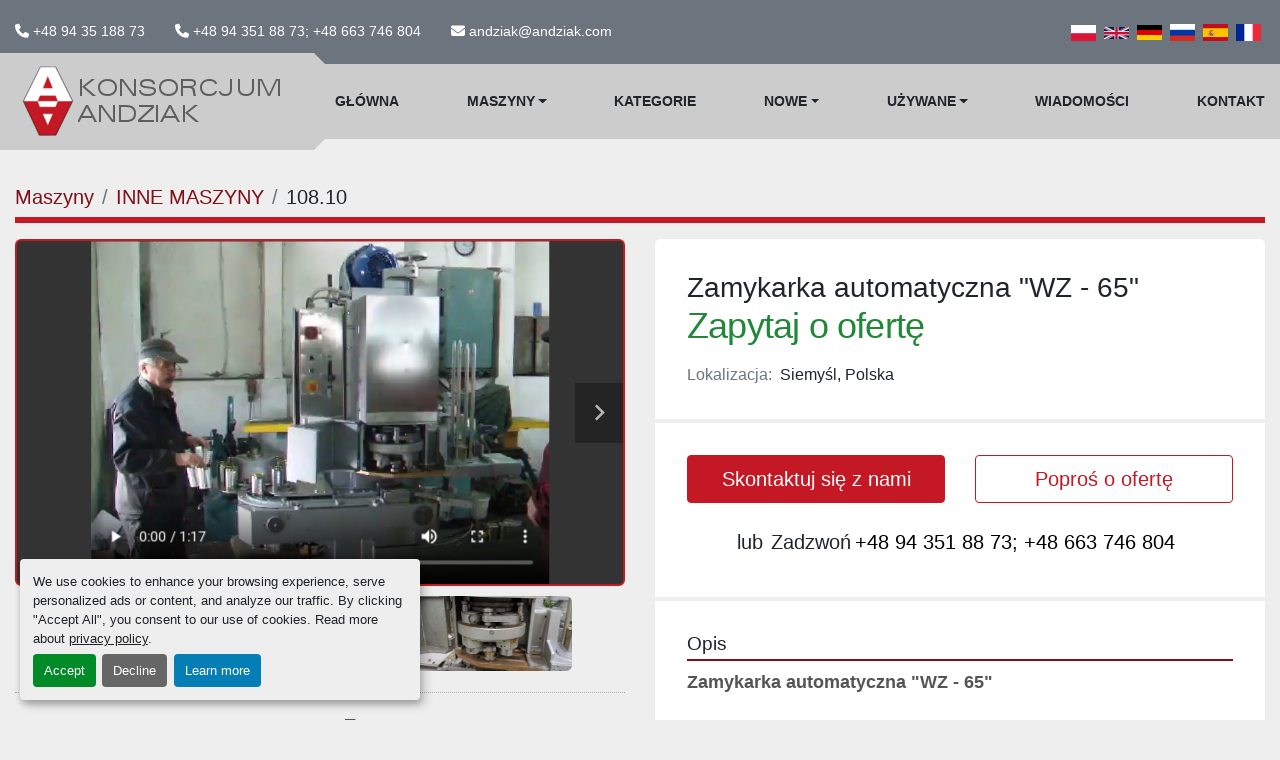

--- FILE ---
content_type: text/html; charset=utf-8
request_url: https://www.andziak.com/ogloszenia/457340-zamykarka-automatyczna-wz-65
body_size: 7383
content:
<!DOCTYPE html><html id="mh" lang="pl"><head><title>Używane Zamykarka automatyczna &quot;WZ - 65&quot; w Siemyśl, Polska</title><meta content="Używane Zamykarka automatyczna &quot;WZ - 65&quot; w Siemyśl, Polska" property="title" /><meta content="text/html; charset=UTF-8" http-equiv="Content-Type" /><meta content="width=device-width, initial-scale=1.0" name="viewport" /><meta content="Zamykarka automatyczna &quot;WZ - 65&quot; Zamykarka &quot;WZ - 65&quot; przeznaczona jest do zamykania okrągłych puszek konserwowych typu S Wymiary gabarytowe: - głębokość - 1.560 mm; - szerokość - 1.050 mm; - wysokość - 2.230 mm. Dane techniczne: - wydajność - 3.60..." name="description" /><meta content="wss://system.machinio.com/cable" name="cable-url" /><meta content="Zamykarka automatyczna &quot;WZ - 65&quot; Zamykarka &quot;WZ - 65&quot; przeznaczona jest do zamykania okrągłych puszek konserwowych typu S Wymiary gabarytowe: - głębokość - 1.560 mm; - szerokość - 1.050 mm; - wysokość - 2.230 mm. Dane techniczne: - wydajność - 3.60..." property="og:description" /><meta content="Używane Zamykarka automatyczna &quot;WZ - 65&quot; w Siemyśl, Polska" property="og:title" /><meta content="website" property="og:type" /><meta content="summary_large_image" property="twitter:card" /><meta content="Używane Zamykarka automatyczna &quot;WZ - 65&quot; w Siemyśl, Polska" property="twitter:title" /><meta content="Zamykarka automatyczna &quot;WZ - 65&quot; Zamykarka &quot;WZ - 65&quot; przeznaczona jest do zamykania okrągłych puszek konserwowych typu S Wymiary gabarytowe: - głębokość - 1.560 mm; - szerokość - 1.050 mm; - wysokość - 2.230 mm. Dane techniczne: - wydajność - 3.60..." property="twitter:description" /><meta content="https://i.machineryhost.com/ba1cc45db2b368635777d5e729dc4bf5/large-used-zamykarka-automatyczna-wz-65.jpg" property="twitter:image" /><link href="https://i.machineryhost.com" rel="preconnect" /><link href="https://i.system.machinio.com" rel="preconnect" /><link href="https://s3.amazonaws.com" rel="preconnect" /><meta content="https://i.machineryhost.com/ba1cc45db2b368635777d5e729dc4bf5/large-used-zamykarka-automatyczna-wz-65.jpg" property="og:image" /><link rel="stylesheet" href="/styles/custom-cb9e9422e9aeba351cdf5187cdbcba40.css" media="all" /><link rel="stylesheet" href="/packs/css/918-ca3a6288.css" media="all" />
<link rel="stylesheet" href="/packs/css/application-5f9e7bfe.css" media="all" /><link href="https://www.andziak.com/ogloszenia/457340-zamykarka-automatyczna-wz-65" rel="canonical" /><meta content="https://www.andziak.com/ogloszenia/457340-zamykarka-automatyczna-wz-65" property="og:url" /><link href="https://www.andziak.com/ogloszenia/457340-zamykarka-automatyczna-wz-65" rel="alternate" hreflang="pl" /><link href="https://www.andziak.com/ogloszenia/457340-zamykarka-automatyczna-wz-65" rel="alternate" hreflang="x-default" /><link href="https://www.andziak.com/en/listings/457340-automatic-closing-machine-wz-65" rel="alternate" hreflang="en" /><link href="https://www.andziak.com/de/angebote/457340-automatische-schliessmaschine-wz-65" rel="alternate" hreflang="de" /><link href="https://www.andziak.com/ru/listings/457340-avtomaticheskaya-zakatochnaya-mashina-wz-65" rel="alternate" hreflang="ru" /><link href="https://www.andziak.com/es/anuncios/457340-maquina-de-cierre-automatico-wz-65" rel="alternate" hreflang="es" /><link href="https://www.andziak.com/fr/annonces/457340-machine-de-fermeture-automatique-wz-65" rel="alternate" hreflang="fr" /><meta name="google-site-verification" content="A07LRCj-mDVGXuSM8ArDHM9z_gpyLHwF2mpAgfdZqkU" /><link rel="icon" type="image/x-icon" href="https://f.machineryhost.com/fee963def7e2e8d044d456a19f24e02c/favicon.png" /><link rel="apple-touch-icon" type="image/png" href="https://f.machineryhost.com/fee963def7e2e8d044d456a19f24e02c/favicon.png" /><script id="json-ld" type="application/ld+json">{"@context":"https://schema.org/","@type":"Product","name":"Zamykarka automatyczna \"WZ - 65\"","description":"Zamykarka automatyczna \"WZ - 65\"","productID":457340,"category":"INNE MASZYNY","offers":{"@type":"Offer","url":"https://www.andziak.com/ogloszenia/457340-zamykarka-automatyczna-wz-65","itemCondition":"https://schema.org/UsedCondition","availability":"http://schema.org/InStock","seller":"Konsorcjum Andziak sp.j."},"model":"\"WZ-65\"","sku":"108.10","image":["https://i.machineryhost.com/ba1cc45db2b368635777d5e729dc4bf5/large-used-zamykarka-automatyczna-wz-65.jpg","https://i.machineryhost.com/da398836eac3d823f5f2ce86dc23100e/large-used-zamykarka-automatyczna-wz-65.jpg","https://i.machineryhost.com/b3c676aface2499a6c46e412a1908fde/large-used-zamykarka-automatyczna-wz-65.jpg","https://i.machineryhost.com/77a28419e09af9b9f9f85b7006f6b640/0712a6be00.jpg","https://i.machineryhost.com/3eca9b4eeaff245ee2dca3509b4d9c24/large-used-zamykarka-automatyczna-wz-65.jpg"],"subjectOf":{"@type":"VideoObject","name":"Zamykarka automatyczna \"WZ - 65\"","description":"Zamykarka automatyczna \"WZ - 65\"","thumbnailUrl":"https://i.machineryhost.com/ba1cc45db2b368635777d5e729dc4bf5/large-used-zamykarka-automatyczna-wz-65.jpg","uploadDate":"2022-12-16T13:00:58Z","contentUrl":"https://f.machineryhost.com/9ce0a902245ee82f62b9f8cb46a846e9/mh_converted_zamykarka%20do%20puszek%20WZ%2065.mp4"}}</script><script id="json-ld" type="application/ld+json">{ "@context" : "https://schema.org", "@type" : "LocalBusiness", "name" : "Konsorcjum Andziak sp.j.", "address" : "Machinery stock: Białokury; 14, 78-123 Siemyśl, Polska", "url" : "https://www.andziak.com", "image": "https://f.machineryhost.com/505143e255acba7c8101d74b403d2362/logo.png", "telephone" : "+48 94 351 88 73; +48 663 746 804"}</script></head><body class="body-s512 body-xl-container"><code data-configs="{&quot;currency&quot;:&quot;eur&quot;,&quot;convert_prices&quot;:false,&quot;gdpr_compliance&quot;:true,&quot;currency_iso_code&quot;:false,&quot;show_webshop_stripe_invoice_checkout_hint&quot;:false,&quot;private_price_webshop&quot;:false,&quot;enable_listing_quantity&quot;:false,&quot;allow_offer&quot;:false,&quot;terms_of_sales_path&quot;:null,&quot;automated_locale&quot;:false,&quot;primary_language_code&quot;:&quot;pl&quot;,&quot;manual_languages&quot;:[&quot;pl&quot;,&quot;en&quot;,&quot;de&quot;,&quot;ru&quot;,&quot;es&quot;,&quot;fr&quot;],&quot;controller_name&quot;:&quot;listings&quot;,&quot;webshop_type&quot;:&quot;ecommerce&quot;,&quot;create_webshop_lead&quot;:null,&quot;display_cookies_consent&quot;:true,&quot;privacy_policy_page&quot;:&quot;/strony/privacy-policy&quot;,&quot;contact_form_attach_files_limit&quot;:10,&quot;submit_order_button_text&quot;:null,&quot;shopping_cart_header_title&quot;:null,&quot;custom_newsletter_button_title&quot;:null,&quot;enable_thank_you_page&quot;:null,&quot;restrict_lead_submission_by_buyer_location&quot;:false}"></code><div class="page-wrapper"><div class="hidden-print header-layout"><header class="site-header tars" id="site-header"><div class="site-header__top-bar bg-secondary"><div class="container-fluid"><div class="site-header__top-bar__content d-flex flex-column-reverse flex-xl-row align-items-center justify-content-between py-3"><div class="d-flex align-items-center mt-3 mt-xl-0 flex-column flex-sm-row"><div class="phone d-flex site-header__contacts__item"><a class="contact-tracking phone notranslate" href="tel:+48943518873"> +48 94 35 188 73</a></div><div class="phone d-flex site-header__contacts__item"><a class="contact-tracking phone notranslate" href="tel:+48943518873+48663746804"> +48 94 351 88 73; +48 663 746 804</a></div><div class="email d-flex first site-header__contacts__item"><a class="contact-tracking email notranslate text-nowrap" href="mailto:andziak@andziak.com"> andziak@andziak.com</a></div></div><div class="d-flex flex-column-reverse flex-md-row align-items-center"><div class="site-header__languages-widget hidden-print" id="site-header-languages-widget"><div class="google-translate google-translate-list d-flex"><a class="px-1" data-lang="pl" href="#"><img alt="pl" src="/packs/static/node_modules/svg-country-flags/svg/pl-e2978cd583d46dfe1682.svg" /></a><a class="px-1" data-lang="en" href="#"><img alt="en-GB" src="/packs/static/node_modules/svg-country-flags/svg/gb-880efdae8333a77ffdf9.svg" /></a><a class="px-1" data-lang="de" href="#"><img alt="de" src="/packs/static/node_modules/svg-country-flags/svg/de-cfbb0cf09f502653fe85.svg" /></a><a class="px-1" data-lang="ru" href="#"><img alt="ru" src="/packs/static/node_modules/svg-country-flags/svg/ru-f6bf75dc753a7e2944a7.svg" /></a><a class="px-1" data-lang="es" href="#"><img alt="es" src="/packs/static/node_modules/svg-country-flags/svg/es-628f10fe057a86d47f75.svg" /></a><a class="px-1" data-lang="fr" href="#"><img alt="fr" src="/packs/static/node_modules/svg-country-flags/svg/fr-8bbb4186383e665cc3ee.svg" /></a></div></div></div></div></div></div><div class="site-header__bottom-bar sticky-nav"><div class="container-fluid"><div class="row"><div class="site-header__bottom-bar__logo-container position-relative col-9 col-lg-3"><div class="site-header__logo  "><a class="" href="/pl"><img class="" alt="Konsorcjum Andziak sp.j." src="https://f.machineryhost.com/505143e255acba7c8101d74b403d2362/logo.png" /></a></div></div><div class="d-flex justify-content-end col-3 col-lg-9"><nav class="primary-nav"><ul class="primary-nav__navbar"><li class="primary-nav__item home"><a class="primary-nav__link" href="/pl">Główna</a></li><li class="primary-nav__item inventory"><div class="dropdown primary-nav__dropdown"><div aria-expanded="false" aria-haspopup="true" class="primary-nav__link dropdown-toggle" id="dropdownMenuButton" role="button"><a href="/pl/ogloszenia">Maszyny</a></div><div aria-labelledby="dropdownMenuButton" class="dropdown-menu primary-nav__dropdown-menu m-0"><div class="d-flex"><div class="primary-nav__link-block"><div class="primary-nav__link-block__item"><a class="dropdown-item  " href="/inne-maszyny">INNE MASZYNY</a></div><div class="primary-nav__link-block__item"><a class="dropdown-item  " href="/linie-produkcyjne">LINIE PRODUKCYJNE</a></div><div class="primary-nav__link-block__item"><a class="dropdown-item  " href="/maszyny-do-przetworstwa-miesnego">MASZYNY DO PRZETWÓRSTWA MIĘSNEGO</a></div><div class="primary-nav__link-block__item"><a class="dropdown-item  " href="/maszyny-do-przetworstwa-owocowo-warzywnego">MASZYNY DO PRZETWÓRSTWA OWOCOWO-WARZYWNEGO</a></div><div class="primary-nav__link-block__item"><a class="dropdown-item  " href="/maszyny-do-przetworstwa-rybnego">MASZYNY DO PRZETWÓRSTWA RYBNEGO</a></div><div class="primary-nav__link-block__item"><a class="dropdown-item  " href="/maszyny-i-systemy-chlodnicze">MASZYNY I SYSTEMY CHŁODNICZE</a></div><div class="primary-nav__link-block__item"><a class="dropdown-item  " href="/maszyny-mleczarskie">MASZYNY MLECZARSKIE</a></div><div class="primary-nav__link-block__item"><a class="dropdown-item  " href="/maszyny-piekarnicze">MASZYNY PIEKARNICZE</a></div><div class="primary-nav__link-block__item"><a class="dropdown-item  " href="/pompy">POMPY</a></div><div class="primary-nav__link-block__item"><a class="dropdown-item  " href="/zbiorniki">ZBIORNIKI</a></div><hr /><a class="dropdown-item view-all" href="/pl/kategorie">Zobacz wszystko</a></div></div></div></div></li><li class="primary-nav__item"><a class="primary-nav__link" href="/kategorie">Kategorie</a></li><li class="primary-nav__item"><div class="dropdown primary-nav__dropdown"><div aria-expanded="false" aria-haspopup="true" class="primary-nav__link dropdown-toggle" id="newDropdownMenuButton" role="button"><a href="/pl/nowe">Nowe</a></div><div aria-labelledby="newDropdownMenuButton" class="dropdown-menu primary-nav__dropdown-menu m-0"><div class="overflow-auto" style="max-height: 600px;"><div class="d-flex"><div class="primary-nav__link-block"><hr /><a class="dropdown-item view-all" href="/pl/nowe">Zobacz wszystko</a></div></div></div></div></div></li><li class="primary-nav__item"><div class="dropdown primary-nav__dropdown"><div aria-expanded="false" aria-haspopup="true" class="primary-nav__link dropdown-toggle" id="usedDropdownMenuButton" role="button"><a href="/pl/uzywane">Używane</a></div><div aria-labelledby="usedDropdownMenuButton" class="dropdown-menu primary-nav__dropdown-menu m-0"><div class="overflow-auto" style="max-height: 600px;"><div class="d-flex"><div class="primary-nav__link-block"><a class="dropdown-item" href="/uzywane/inne-maszyny">INNE MASZYNY</a><a class="dropdown-item" href="/uzywane/linie-produkcyjne">LINIE PRODUKCYJNE</a><a class="dropdown-item" href="/uzywane/maszyny-do-przetworstwa-miesnego">MASZYNY DO PRZETWÓRSTWA MIĘSNEGO</a><a class="dropdown-item" href="/uzywane/maszyny-do-przetworstwa-owocowo-warzywnego">MASZYNY DO PRZETWÓRSTWA OWOCOWO-WARZYWNEGO</a><a class="dropdown-item" href="/uzywane/maszyny-do-przetworstwa-rybnego">MASZYNY DO PRZETWÓRSTWA RYBNEGO</a><a class="dropdown-item" href="/uzywane/maszyny-i-systemy-chlodnicze">MASZYNY I SYSTEMY CHŁODNICZE</a><a class="dropdown-item" href="/uzywane/maszyny-mleczarskie">MASZYNY MLECZARSKIE</a><a class="dropdown-item" href="/uzywane/maszyny-piekarnicze">MASZYNY PIEKARNICZE</a><a class="dropdown-item" href="/uzywane/pompy">POMPY</a><a class="dropdown-item" href="/uzywane/zbiorniki">ZBIORNIKI</a><hr /><a class="dropdown-item view-all" href="/pl/uzywane">Zobacz wszystko</a></div></div></div></div></div></li><li class="primary-nav__item"><a class="primary-nav__link" href="/blog">WIadomości</a></li><li class="primary-nav__item"><a class="primary-nav__link" href="/strony/kontakt">Kontakt</a></li></ul></nav><div class="hamburger-wrapper d-flex d-lg-none align-items-center" data-role="hamburger-menu"><button aria-label="Menu" class="hamburger hamburger--spin d-flex align-items-center" type="button"><div class="hamburger-box"><div class="hamburger-inner"></div></div></button><h5 class="ml-2 mb-0">Menu</h5></div></div></div></div></div></header></div><div class="page-layout" id="page-layout"><div class="page-inner" id="page-inner"><div class="listing-show default" data-listing-id="457340" role="main"><div class="container"><div class="index-header__outer row mt-2"><div class="index-header col-12"><div class="index-header__inner"><nav aria-label="breadcrumb" class="py-2"><ol class="breadcrumb" itemscope="" itemtype="http://schema.org/BreadcrumbList"><li class="breadcrumb-item" itemid="/kategorie" itemprop="itemListElement" itemscope="" itemtype="http://schema.org/ListItem"><meta content="1" itemprop="position" /><a itemprop="item" itemtype="http://schema.org/Thing" itemid="/kategorie" itemscope="itemscope" aria-label="Maszyny" href="/kategorie"><span itemprop="name">Maszyny</span></a></li><li class="breadcrumb-item" itemid="/inne-maszyny" itemprop="itemListElement" itemscope="" itemtype="http://schema.org/ListItem"><meta content="2" itemprop="position" /><a itemprop="item" itemtype="http://schema.org/Thing" itemid="/inne-maszyny" itemscope="itemscope" aria-label="INNE MASZYNY" href="/inne-maszyny"><span itemprop="name">INNE MASZYNY</span></a></li><li class="breadcrumb-item active" itemid="/ogloszenia/457340-zamykarka-automatyczna-wz-65" itemprop="itemListElement" itemscope="" itemtype="http://schema.org/ListItem"><meta content="3" itemprop="position" /><meta content="/ogloszenia/457340-zamykarka-automatyczna-wz-65" itemid="/ogloszenia/457340-zamykarka-automatyczna-wz-65" itemprop="item" itemscope="" itemtype="http://schema.org/Thing" /><span content="Zamykarka automatyczna &quot;WZ - 65&quot;" itemprop="name">108.10</span></li></ol></nav></div></div></div><div class="pb-5"><div class="row"><div class="col-sm-12 col-lg-6"><div class="d-md-none bg-white rounded-top p-4 mb-3"><h3 class="show-info__title default-listing-title m-0">Zamykarka automatyczna &quot;WZ - 65&quot;</h3></div><div class="sticky-gallery"><div class="gallery w-100" id="gallery"><div class="gallery__item overflow-hidden gallery__item--16-9 d-print-none object-fit--auto"><div class="gallery__nav gallery__nav--prev"><i class="fa-sharp fa-solid fa-angle-left"></i></div><div class="gallery__nav gallery__nav--next"><i class="fa-sharp fa-solid fa-angle-right"></i></div><video controls="" data-index="-1" src="https://f.machineryhost.com/9ce0a902245ee82f62b9f8cb46a846e9/mh_converted_zamykarka%20do%20puszek%20WZ%2065.mp4"></video></div><ul class="gallery__thumbnail-container list-unstyled d-none d-md-flex"><li class="gallery__thumbnail current position-relative d-flex align-items-center justify-content-center" data-index="-1" data-muted="" data-provider="native" data-type="video"><img alt="Odtwórz nagranie wideo" class="img-fluid" src="/packs/static/listings/images/play_video-07a56c15941da6149c30.png" /></li><li class="gallery__thumbnail position-relative d-flex align-items-center justify-content-center" data-index="0" data-src="https://i.machineryhost.com/ba1cc45db2b368635777d5e729dc4bf5/large-used-zamykarka-automatyczna-wz-65.jpg" data-type="img"><img alt="Used Zamykarka automatyczna &quot;WZ - 65&quot;" class="gallery-image lazy" data-image-index="0" data-src="https://i.machineryhost.com/ba1cc45db2b368635777d5e729dc4bf5/large-used-zamykarka-automatyczna-wz-65.jpg" data-start-index="0" itemprop="image" src="/packs/static/listings/images/loader-9a117e7790fe3298f22b.gif" /></li><li class="gallery__thumbnail position-relative d-flex align-items-center justify-content-center" data-index="1" data-src="https://i.machineryhost.com/da398836eac3d823f5f2ce86dc23100e/large-used-zamykarka-automatyczna-wz-65.jpg" data-type="img"><img alt="Used Zamykarka automatyczna &quot;WZ - 65&quot;" class="gallery-image lazy" data-image-index="1" data-src="https://i.machineryhost.com/da398836eac3d823f5f2ce86dc23100e/large-used-zamykarka-automatyczna-wz-65.jpg" itemprop="image" src="/packs/static/listings/images/loader-9a117e7790fe3298f22b.gif" /></li><li class="gallery__thumbnail position-relative d-flex align-items-center justify-content-center" data-index="2" data-src="https://i.machineryhost.com/b3c676aface2499a6c46e412a1908fde/large-used-zamykarka-automatyczna-wz-65.jpg" data-type="img"><img alt="Used Zamykarka automatyczna &quot;WZ - 65&quot;" class="gallery-image lazy" data-image-index="2" data-src="https://i.machineryhost.com/b3c676aface2499a6c46e412a1908fde/large-used-zamykarka-automatyczna-wz-65.jpg" itemprop="image" src="/packs/static/listings/images/loader-9a117e7790fe3298f22b.gif" /></li><li class="gallery__thumbnail position-relative d-flex align-items-center justify-content-center" data-index="3" data-src="https://i.machineryhost.com/77a28419e09af9b9f9f85b7006f6b640/0712a6be00.jpg" data-type="img"><img alt="Używane Zamykarka automatyczna &quot;WZ - 65&quot;" class="gallery-image lazy" data-image-index="3" data-src="https://i.machineryhost.com/77a28419e09af9b9f9f85b7006f6b640/0712a6be00.jpg" itemprop="image" src="/packs/static/listings/images/loader-9a117e7790fe3298f22b.gif" /></li><li class="gallery__thumbnail position-relative d-flex align-items-center justify-content-center" data-index="4" data-src="https://i.machineryhost.com/3eca9b4eeaff245ee2dca3509b4d9c24/large-used-zamykarka-automatyczna-wz-65.jpg" data-type="img"><img alt="Used Zamykarka automatyczna &quot;WZ - 65&quot;" class="gallery-image lazy" data-image-index="4" data-src="https://i.machineryhost.com/3eca9b4eeaff245ee2dca3509b4d9c24/large-used-zamykarka-automatyczna-wz-65.jpg" itemprop="image" src="/packs/static/listings/images/loader-9a117e7790fe3298f22b.gif" /></li></ul></div><div class="utility-button__wrapper utility-button__wrapper--show d-print-none"><button aria-label="Share via Email" class="btn email-button" data-email-lang="pl" data-listing-id="457340" id="js-email"><i aria-hidden="true" class="fa-sharp fa-solid fa-envelope"></i><span class="ml-2">Udostępnij przez e-mail</span></button><button aria-label="Print Listing" class="btn print-button" data-role="js-print"><i class="fa-sharp fa-solid fa-print"></i><span class="ml-2">Wydrukuj ogłoszenie</span></button></div></div></div><div class="col-12 col-lg-6"><div class="show-info position-relative"><div class="show-info__header d-flex flex-column gap-16"><h1 class="show-info__title default-listing-title d-none d-md-block mb-0">Zamykarka automatyczna &quot;WZ - 65&quot;</h1><div class="d-flex justify-content-between"><div class="d-flex flex-column"><h4 class="show-info__price mb-3"><div class="listing-price-data  d-flex flex-wrap align-items-end"><span class="primary-price">Zapytaj o ofertę</span></div></h4></div></div><p class="show-info__location mb-2"><span class="text-muted mr-2">Lokalizacja:</span>Siemyśl, Polska</p></div><div class="show-info__contact-details"><div class="row mb-2"><div class="col-12 col-md-6"><button class="contact-seller-button js-contact-btn btn btn-lg btn-block hidden-print btn-primary" data-listing-id="457340">Skontaktuj się z nami</button></div><div class="col-12 mt-2 mt-md-0 col-md-6"><button class="request-quote-button js-request-quote-btn btn btn-lg btn-block hidden-print btn-outline-primary" data-listing-id="457340">Poproś o ofertę</button></div></div><div class="show-info__contact-details__phone d-flex flex-wrap align-items-center justify-content-center"><span class="show-info__contact-details__or">lub</span><div class="d-flex p-2"><span class="mr-1">Zadzwoń </span><a class="show-info__contact-details__phone-link notranslate contact-tracking" href="tel:+48943518873;+48663746804">+48 94 351 88 73; +48 663 746 804</a></div><div class="show-info__contact-details__social"></div></div></div><div class="show-info__description"><h3 class="show-info__section-heading">Opis</h3><div class="show-info__section-text ql-editor p-0 overflow-hidden"><p><strong style="font-size: 18px;">Zamykarka automatyczna "WZ - 65"</strong></p><p><br></p><p>Zamykarka "WZ - 65" przeznaczona jest do zamykania </p><p>okrągłych puszek konserwowych typu S</p><p><br></p><p>Wymiary gabarytowe:</p><p><br></p><ul><li>głębokość - 1.560 mm;</li><li>szerokość - 1.050 mm;</li><li>wysokość - 2.230 mm.</li></ul><p><br></p><p>Dane techniczne:</p><p><br></p><ul><li>wydajność - 3.600 szt./h;</li><li>średnice zamykanych puszek - Ø 73</li></ul><p><br></p><p>Zakres wysokości:</p><p><br></p><ul><li>55- 130mm;</li><li>moc zainstalowania N = 4 kW;</li><li>masa netto - 1.600 kg;</li><li>masa brutto - 1.900 kg. </li></ul></div><div class="show-info__description-toggle__wrapper hidden-print"><a class="show-info__description-toggle description-toggle btn px-0" href="#" id="description-toggle">Pokaż wszystko</a></div></div><div class="show-info__specifications text-xs"><h3 class="show-info__section-heading d-flex justify-content-between align-items-end">Specyfikacje</h3><table class="w-100 table-xs-fixed"><tbody><tr><td>Model</td><td class="text-xs-ellipsis notranslate">&quot;WZ-65&quot;</td></tr><tr><td>Stan</td><td class="text-xs-ellipsis"><link itemprop="itemCondition" href="http://schema.org/UsedCondition" />Używane</td></tr><tr><td>Numer magazynowy</td><td class="text-xs-ellipsis notranslate">108.10</td></tr></tbody></table></div></div></div></div></div></div></div></div><footer class="site-footer gear" id="site-footer"><div class="container"><div class="row align-items-center"><div class="site-footer__widget col-12 col-lg-4"><div class="site-footer__logo"><a href="/"><img alt="Konsorcjum Andziak sp.j." class="lazy" data-src="https://f.machineryhost.com/505143e255acba7c8101d74b403d2362/logo.png" /></a></div><form action="/api/newsletter_subscriptions" class="site-footer__subscribe-form d-flex flex-column d-print-none" data-role="newsletter_form" method="post"><p class="text-left text-md-center text-lg-left">Zarejestruj się, aby otrzymywać nasze biuletyny i ulotki z informacjami o towarach.</p><div class="alert alert-danger" data-role="error-alert" style="display: none;"><div class="error-message"></div></div><div class="lazy" data-lazy-function="lazyLoadRecaptcha" data-script="https://hcaptcha.com/1/api.js"><div class="h-captcha" data-callback="enableSubmitBtnnewsletter_form" data-sitekey="599f0da6-f87a-44b9-8a54-ee78f82790ff" id="h-captcha-newsletter-form"></div></div><style type="text/css">@media (max-width: 364px) {
  .g-recaptcha, .h-captcha {
    -webkit-transform: scale(0.85);
    transform: scale(0.85);
    -webkit-transform-origin: 0 0;
    transform-origin: 0 0;
  }
}</style><script>if (window.lazyFunctions) {
  window.lazyFunctions.lazyLoadRecaptcha({dataset: { script: "https://hcaptcha.com/1/api.js" } });
}

function enableSubmitBtnnewsletter_form () {
  var selector = "newsletter_form".length > 0 ? "[data-form='newsletter_form']" : '.btn-captcha'
  var captchaBtns = document.querySelectorAll(selector)

  captchaBtns.forEach(function(captchaBtn) {
    var privacyCheckbox = captchaBtn.parentElement.parentElement.querySelector("[name='privacy_policy']")
    captchaBtn.classList.add('captcha-solved')

    if ((privacyCheckbox && privacyCheckbox.checked) || !privacyCheckbox) {
      captchaBtn.removeAttribute('disabled')
      captchaBtn.classList.remove('disabled')
    }
  })
}</script><div class="newsletter_form__inner_wrapper w-100 d-flex flex-column"><div class="newsletter__title font-weight-bold"></div><div class="d-flex w-100 flex-column flex-md-row flex-lg-column flex-xl-row"><input aria-label="E-mail" class="newsletter__input form-control" name="email" placeholder="podaj swój adres e-mail..." type="email" /><button class="newsletter__button px-4 ml-0 ml-md-3 ml-lg-0 ml-xl-3 mt-3 mt-md-0 mt-lg-3 mt-xl-0 btn btn-primary text-uppercase btn-captcha" data-form="newsletter_form" disabled="disabled" id="btn__newsletter" title="subscribe" type="submit">Subskrybuj</button></div><div class="newsletter_error_message"></div></div></form></div><div class="site-footer__widget col-12 col-lg-4 col-md-6"><div class="site-footer__contacts d-flex flex-column"><div class="site-footer__contacts__item d-flex flex-column"><div class="site-footer__contacts__item__title">Lokalizacja</div><a class="notranslate" href="https://www.google.com/maps/search/Machinery stock: Białokury; 14, 78-123 Siemyśl, Polska" target="_blank"><p class="my-1"><span>Machinery stock: Białokury; 14</span><br /><span>78-123 Siemyśl, Polska</span></p></a></div><div class="site-footer__contacts__item d-flex flex-column"><div class="site-footer__contacts__item__title">Telefon</div><a class="contact-tracking phone notranslate" href="tel:+48943518873"> +48 94 35 188 73</a><a class="contact-tracking phone notranslate" href="tel:+48943518873+48663746804"> +48 94 351 88 73; +48 663 746 804</a></div><div class="site-footer__contacts__item d-flex flex-column"><div class="site-footer__contacts__item__title">E-mail</div><a class="contact-tracking email notranslate" href="mailto:andziak@andziak.com"> andziak@andziak.com</a></div></div></div><div class="site-footer__widget col-12 col-md-6 col-lg-3 offset-lg-1"><div class="site-footer__external-links d-flex"><a aria-label="facebook" class="d-flex align-items-center" href="https://www.facebook.com/konsorcjum.andziak.sp.j" rel="noopener" target="_blank"><i class="fa-facebook-f fa-brands"></i><strong class="class text-uppercase">facebook</strong></a><a aria-label="youtube" class="d-flex align-items-center" href="https://www.youtube.com/channel/UCCC7ffJWzbnMjy0uNy9r7iw" rel="noopener" target="_blank"><i class="fa-youtube fa-brands"></i><strong class="class text-uppercase">youtube</strong></a></div></div></div><div class="cookies pb-5"><a class="consent-modal-button" href="#">Manage Cookies</a></div></div></footer><div class="fixed_container d-print-none"></div></div></div><script>
//<![CDATA[
var _rollbarConfig = {
  accessToken: "aec4e181ec6a45498ca430cb2d1dcff8",
  captureUncaught: true,
  captureUnhandledRejections: true,
  ignoredMessages: [
    '(.*)QuotaExceededError:(.*)',
    '(.*)DOM Exception 22:(.*)',
    'QuotaExceededError(.*)',
    'DOM Exception 22(.*)',
    'DOM Exception 22: QuotaExceededError: An attempt was made to add something to storage that exceeded the quota.',
    'The quota has been exceeded.',
    'Object Not Found Matching Id',
    'Script error.',
    '(.*)[lgst]\\.a\\.init is not a function\\.(.*)',
    "SyntaxError: Unexpected keyword 'this'",
    "Cannot read properties of null \\(reading .style.\\)",
    "null is not an object \\(evaluating .a\\.style.\\)",
    "Can't find variable: gmo",
    "scrollReadRandom",
    "replaceChildren is not a function",
    "Cannot read properties of undefined \\(reading .value.\\)"
  ],
  payload: {
    environment: "production"
  }
};
//]]>
</script><script src="/packs/js/runtime-4e83ecbc66661d7bb1f5.js" defer="defer"></script>
<script src="/packs/js/692-1ab0e0c46d8705502bce.js" defer="defer"></script>
<script src="/packs/js/706-cee65121c381e619848d.js" defer="defer"></script>
<script src="/packs/js/635-0afd58c9e729fe544641.js" defer="defer"></script>
<script src="/packs/js/918-9a6f14d0cc992d20f83e.js" defer="defer"></script>
<script src="/packs/js/989-1335ce700e1b197b2d49.js" defer="defer"></script>
<script src="/packs/js/162-de536d99abe3cac61da0.js" defer="defer"></script>
<script src="/packs/js/application-182fe7022b3d27ec462a.js" defer="defer"></script>
<script src="/packs/js/624-94c5ec60afc06453862e.js" defer="defer"></script>
<script src="/packs/js/rollbar-1c051f26f9e7b1752fca.js" defer="defer"></script>
<script src="/packs/js/528-7b8c29e36f679da2e684.js" defer="defer"></script>
<script src="/packs/js/cookies_consent-fa70676a950513e92dde.js" defer="defer"></script>
<script src="/packs/js/368-8e0a32fe4c52b049fb40.js" defer="defer"></script>
<script src="/packs/js/language_widget-7fd9400807aa2be592dc.js" defer="defer"></script>
<script src="/packs/js/764-c077c878bdeb25835260.js" defer="defer"></script>
<script src="/packs/js/841-90387483698fdd9030e6.js" defer="defer"></script>
<script src="/packs/js/gallery-27601d96fa6951f8d87e.js" defer="defer"></script>
<script src="/packs/js/sticky_header-60e519ca963dffe0bd64.js" defer="defer"></script>
<script src="/packs/js/owl_carousel-dca796c866e00378e552.js" defer="defer"></script><script crossorigin="anonymous" src="https://kit.fontawesome.com/722e3adc3e.js"></script><script src="https://cdnjs.cloudflare.com/polyfill/v3/polyfill.min.js?version=4.8.0&amp;features=Element.prototype.replaceChildren"></script></body></html>